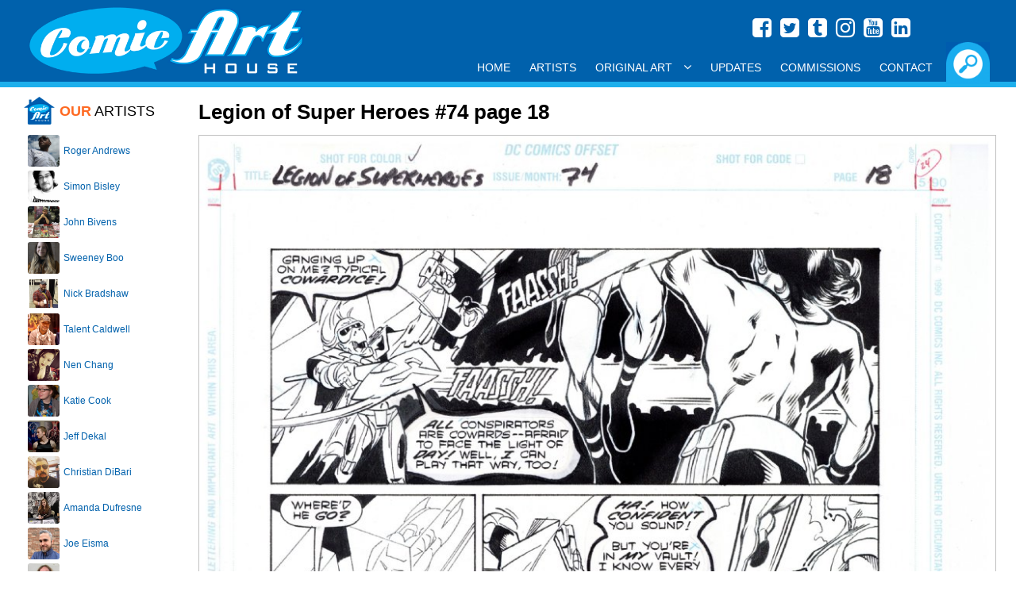

--- FILE ---
content_type: text/html
request_url: https://www.comicarthouse.com/GalleryPiece.asp?Piece=20768
body_size: 7803
content:


<!doctype html>
<html class="no-js">
    <head>
		<title>Legion of Super Heroes #74 page 18 by Lee&nbsp;Moder</title>
		<link rel="image_src" type="image/jpeg" href="https://comicarthouse.b-cdn.net/images/art/1115_231123184953sqe7hef7tl.jpg" / >
		<meta property="og:image" content="https://comicarthouse.b-cdn.net/images/art/1115_231123184953sqe7hef7tl.jpg" / >
		<meta property="og:image:url" content="https://comicarthouse.b-cdn.net/images/art/1115_231123184953sqe7hef7tl.jpg" / >
		<meta name="viewport" content="width=device-width, initial-scale=1.0, minimum-scale=1.0, maximum-scale=1.0, user-scalable=no" />
		<link rel="stylesheet" href="/lib/css/responsive120717.css">
        <link href='http://fonts.googleapis.com/css?family=Lato:400,700,400italic' rel='stylesheet' type='text/css'>
        <script src="https://use.fontawesome.com/7e7b6ee9ae.js"></script>
		<link rel="dns-prefetch" href="//fonts.googleapis.com">
		<link rel="dns-prefetch" href="//www.google-analytics.com">
 <script>
<!--

if (window != top) top.location.href = location.href;

// -->
</script>

		<link rel="canonical" href="http://www.comicarthouse.com/gallerypiece.asp?piece=20768" />

		<link rel='index' title='Comic Art House' href='http://www.comicarthouse.com' />
        <script src="https://use.fontawesome.com/7e7b6ee9ae.js"></script>
    </head>
    <body>
<div class="header">
			<div class="headerblock">
				<div class="social">
						<a href="https://www.facebook.com/comic.a.house/" target="_blank" style="color:#FFF"><i class="fa fa-facebook-square" aria-hidden="true" style="margin:0 3px 5px 0;"></i></a>
						<a href="https://twitter.com/comicarthouse" target="_blank" style="color:#FFF"><i class="fa fa-twitter-square" aria-hidden="true" style="margin:0 3px 5px 0;"></i></a>
						<a href="http://comicarthouse.tumblr.com/" target="_blank" style="color:#FFF"><i class="fa fa-tumblr-square" aria-hidden="true" style="margin:0 3px 5px 0;"></i></a>
						<a href="https://www.instagram.com/comic_art_house/" target="_blank" style="color:#FFF"><i class="fa fa-instagram" aria-hidden="true" style="margin:0 3px 5px 0;"></i></a>
						<a href="https://www.youtube.com/channel/UCIycA8B2gTXlrna7A5BNsiw" target="_blank" style="color:#FFF"><i class="fa fa-youtube-square" aria-hidden="true" style="margin:0 3px 5px 0;"></i></a>
						<a href="https://www.linkedin.com/in/bob-shaw-4834066/" target="_blank" style="color:#FFF"><i class="fa fa-linkedin-square" aria-hidden="true" style="margin:0 3px 5px 0;"></i></a>
				</div>
				<div class="header-left">
			  		<a href="/"><img src="https://comicarthouse.b-cdn.net/lib/images/cahlogo.png" class="logo" alt="Comic Art House" title="Comic Art House" /></a>
			  	</div>
			  	<div class="header-right">
					<div class="searchexpander"><img src="https://comicarthouse.b-cdn.net/lib/images/buttons/searchbutton-on.png" class="searchbutton" style="max-height:100%; cursor:pointer;" /></div>
			  	</div>
			  	<div class="lc"></div>
			  	
				<div class="navigation-full">
					<div id='main-menu' class='main-menu'>
						<div class='container-menu'>
							<nav class='navigation'>
							  <span class='hamburger-menu'>
								<span class='burger-1'></span>
								<span class='burger-2'></span>
								<span class='burger-3'></span>
							  </span>
							  <ul class='core-menu'>
								<li><a href="/">Home</a></li>
								<li><a href="/artists.asp">Artists</a></li>
								<li><a href="/originalart.asp">Original Art<span class='toggle'></span></a>
									<ul class='dropdown'>
										<li><a href="/artbytype.asp?i=9">Animation Art</a></li>
										<!--<li><a href="/artbytype.asp?i=4">Commissions</a></li>-->
										<li><a href="/artbytype.asp?i=17">Con Sketch</a></li>
										<li><a href="/artbytype.asp?i=1">Cover</a></li>
										<li><a href="/artbytype.asp?i=13">Double Page Splash</a></li>
										<li><a href="/artbytype.asp?i=7">Double Page Spread</a></li>
										<li><a href="/artbytype.asp?i=8">Full Story</a></li>
										<li><a href="/artbytype.asp?i=3">Interior Page</a></li>
										<li><a href="/artbytype.asp?i=6">Pinup</a></li>
										<li><a href="/artbytype.asp?i=16">Prelim</a></li>
										<li><a href="/artbytype.asp?i=5">Specialty Piece</a></li>
										<li><a href="/artbytype.asp?i=2">Splash Page</a></li>
										<li><a href="/artbytype.asp?i=10">Strip Art</a></li>
										<li><a href="/artbytype.asp?i=14">Trading Card Art</a></li>
									</ul>
								</li>
								<li><a href="/newitems.asp">Updates</a></li>
								<li><a href="/commissions.asp">Commissions</a></li>
								<li><a href="/contact.asp">Contact</a></li>      
							  </ul>
							</nav>
						</div><!--container menu -->
					</div><!-- main menu -->	
				</div><!-- nav full -->					  	
			</div><!-- headerblock -->	
		</div><!-- header -->
		<div class="searchbox">
			<div class="searchblock">
				<div style="position:absolute; bottom:0px; right:10px;height: 30px; width:100%;">
			
					<form name="frmSearch" method="POST" action="/SearchResult.asp">
					<input type="Submit" name="btnSubmit" class="search-button" value="GO!" />
					<input type="textbox" name="txtSearch" class="search-textbox" value="" placeholder="Enter your search keywords..." />
					</form>	
			
				</div>
			</div>
		</div>           	

		
		<div class="headerblock" style="margin-bottom:10px; color:#FFF;">space. the final frontier.</div>	
		<div class="section">

			<div class="column-left">
				<div style="padding-left:5px;">

					<div style="margin:0px auto 10px auto;">
					
						<img src="https://comicarthouse.b-cdn.net/lib/images/house.png" style="float:left; margin-right:5px;"><h2 style="line-height:40px; margin:0; text-transform:uppercase;font-weight:400;"><b style="font-weight:700; color:#fe6a23;">Our</b> Artists</h2>
					</div>


								<div class="repped-image" style="background-image:url('https://comicarthouse.b-cdn.net/images/artist/1710172104108C3uGt8u5h.jpg'); margin-left:5px;"></div>
								<div class="repped-name">
									<div style="padding-left:5px;"><a href="/ArtistGalleryRoom.asp?ArtistId=993">Roger&nbsp;Andrews</a></div>
								</div>
								<div class="lc"></div>


								<div class="repped-image" style="background-image:url('https://comicarthouse.b-cdn.net/images/artist/290319174156VxogT9d5U6.jpg'); margin-left:5px;"></div>
								<div class="repped-name">
									<div style="padding-left:5px;"><a href="/ArtistGalleryRoom.asp?ArtistId=1090">Simon&nbsp;Bisley</a></div>
								</div>
								<div class="lc"></div>


								<div class="repped-image" style="background-image:url('https://comicarthouse.b-cdn.net/images/artist/200823201845hTXxkjmzDn.jpg'); margin-left:5px;"></div>
								<div class="repped-name">
									<div style="padding-left:5px;"><a href="/ArtistGalleryRoom.asp?ArtistId=1119">John&nbsp;Bivens</a></div>
								</div>
								<div class="lc"></div>


								<div class="repped-image" style="background-image:url('https://comicarthouse.b-cdn.net/images/artist/081019164723Sictpd6391.jpg'); margin-left:5px;"></div>
								<div class="repped-name">
									<div style="padding-left:5px;"><a href="/ArtistGalleryRoom.asp?ArtistId=1098">Sweeney&nbsp;Boo</a></div>
								</div>
								<div class="lc"></div>


								<div class="repped-image" style="background-image:url('https://comicarthouse.b-cdn.net/images/artist/070318213118x0jDtnyVLh.jpg'); margin-left:5px;"></div>
								<div class="repped-name">
									<div style="padding-left:5px;"><a href="/ArtistGalleryRoom.asp?ArtistId=1085">Nick&nbsp;Bradshaw</a></div>
								</div>
								<div class="lc"></div>


								<div class="repped-image" style="background-image:url('https://comicarthouse.b-cdn.net/images/artist/201017184641ijo9FKMfMl.jpg'); margin-left:5px;"></div>
								<div class="repped-name">
									<div style="padding-left:5px;"><a href="/ArtistGalleryRoom.asp?ArtistId=999">Talent&nbsp;Caldwell</a></div>
								</div>
								<div class="lc"></div>


								<div class="repped-image" style="background-image:url('https://comicarthouse.b-cdn.net/images/artist/281017000921hEvsHHMFhF.jpg'); margin-left:5px;"></div>
								<div class="repped-name">
									<div style="padding-left:5px;"><a href="/ArtistGalleryRoom.asp?ArtistId=1000">Nen&nbsp;Chang</a></div>
								</div>
								<div class="lc"></div>


								<div class="repped-image" style="background-image:url('https://comicarthouse.b-cdn.net/images/artist/20101720381564KnaC13OS.jpg'); margin-left:5px;"></div>
								<div class="repped-name">
									<div style="padding-left:5px;"><a href="/ArtistGalleryRoom.asp?ArtistId=1001">Katie&nbsp;Cook</a></div>
								</div>
								<div class="lc"></div>


								<div class="repped-image" style="background-image:url('https://comicarthouse.b-cdn.net/images/artist/201017200424e1R6IPPdy3.jpg'); margin-left:5px;"></div>
								<div class="repped-name">
									<div style="padding-left:5px;"><a href="/ArtistGalleryRoom.asp?ArtistId=1002">Jeff&nbsp;Dekal</a></div>
								</div>
								<div class="lc"></div>


								<div class="repped-image" style="background-image:url('https://comicarthouse.b-cdn.net/images/artist/201017182458JsElfps9gl.jpg'); margin-left:5px;"></div>
								<div class="repped-name">
									<div style="padding-left:5px;"><a href="/ArtistGalleryRoom.asp?ArtistId=1003">Christian&nbsp;DiBari</a></div>
								</div>
								<div class="lc"></div>


								<div class="repped-image" style="background-image:url('https://comicarthouse.b-cdn.net/images/artist/190521200408A8TN74Lur3.jpg'); margin-left:5px;"></div>
								<div class="repped-name">
									<div style="padding-left:5px;"><a href="/ArtistGalleryRoom.asp?ArtistId=1102">Amanda&nbsp;Dufresne</a></div>
								</div>
								<div class="lc"></div>


								<div class="repped-image" style="background-image:url('https://comicarthouse.b-cdn.net/images/artist/110722211454JgHKgJtaUd.jpg'); margin-left:5px;"></div>
								<div class="repped-name">
									<div style="padding-left:5px;"><a href="/ArtistGalleryRoom.asp?ArtistId=1109">Joe&nbsp;Eisma</a></div>
								</div>
								<div class="lc"></div>


								<div class="repped-image" style="background-image:url('https://comicarthouse.b-cdn.net/images/artist/280922110005rGR30yX4nl.jpg'); margin-left:5px;"></div>
								<div class="repped-name">
									<div style="padding-left:5px;"><a href="/ArtistGalleryRoom.asp?ArtistId=1110">Glenn&nbsp;Fabry</a></div>
								</div>
								<div class="lc"></div>


								<div class="repped-image" style="background-image:url('https://comicarthouse.b-cdn.net/images/artist/221017201715D7AUqgMBN7.jpg'); margin-left:5px;"></div>
								<div class="repped-name">
									<div style="padding-left:5px;"><a href="/ArtistGalleryRoom.asp?ArtistId=1008">Jay&nbsp;Fosgitt</a></div>
								</div>
								<div class="lc"></div>


								<div class="repped-image" style="background-image:url('https://comicarthouse.b-cdn.net/images/artist/221017203951apZR5GiFDy.jpg'); margin-left:5px;"></div>
								<div class="repped-name">
									<div style="padding-left:5px;"><a href="/ArtistGalleryRoom.asp?ArtistId=1010">Agnes&nbsp;Garbowska</a></div>
								</div>
								<div class="lc"></div>


								<div class="repped-image" style="background-image:url('https://comicarthouse.b-cdn.net/images/artist/280323125503rlTQT07ZpU.jpg'); margin-left:5px;"></div>
								<div class="repped-name">
									<div style="padding-left:5px;"><a href="/ArtistGalleryRoom.asp?ArtistId=1111">Mitch&nbsp;Gerads</a></div>
								</div>
								<div class="lc"></div>


								<div class="repped-image" style="background-image:url('https://comicarthouse.b-cdn.net/images/artist/2701201147421jSdPaJHxN.jpg'); margin-left:5px;"></div>
								<div class="repped-name">
									<div style="padding-left:5px;"><a href="/ArtistGalleryRoom.asp?ArtistId=1013">Daniel&nbsp;Govar</a></div>
								</div>
								<div class="lc"></div>


								<div class="repped-image" style="background-image:url('https://comicarthouse.b-cdn.net/images/artist/191017182412aFrHRAQh0E.jpg'); margin-left:5px;"></div>
								<div class="repped-name">
									<div style="padding-left:5px;"><a href="/ArtistGalleryRoom.asp?ArtistId=1015">Mike&nbsp;Henderson</a></div>
								</div>
								<div class="lc"></div>


								<div class="repped-image" style="background-image:url('https://comicarthouse.b-cdn.net/images/artist/190821221025IXSyQ3dOsc.jpg'); margin-left:5px;"></div>
								<div class="repped-name">
									<div style="padding-left:5px;"><a href="/ArtistGalleryRoom.asp?ArtistId=1105">Meghan&nbsp;Hetrick</a></div>
								</div>
								<div class="lc"></div>


								<div class="repped-image" style="background-image:url('https://comicarthouse.b-cdn.net/images/artist/310722192844yhkYo3qGnN.jpg'); margin-left:5px;"></div>
								<div class="repped-name">
									<div style="padding-left:5px;"><a href="/ArtistGalleryRoom.asp?ArtistId=1016">Brenda&nbsp;Hickey</a></div>
								</div>
								<div class="lc"></div>


								<div class="repped-image" style="background-image:url('https://comicarthouse.b-cdn.net/images/artist/221017211923JqGlO0UdUV.jpg'); margin-left:5px;"></div>
								<div class="repped-name">
									<div style="padding-left:5px;"><a href="/ArtistGalleryRoom.asp?ArtistId=1017">Corin&nbsp;Howell</a></div>
								</div>
								<div class="lc"></div>


								<div class="repped-image" style="background-image:url('https://comicarthouse.b-cdn.net/images/artist/170619200232FQRukEqlqx.jpg'); margin-left:5px;"></div>
								<div class="repped-name">
									<div style="padding-left:5px;"><a href="/ArtistGalleryRoom.asp?ArtistId=1092">Leo&nbsp;Leibelman</a></div>
								</div>
								<div class="lc"></div>


								<div class="repped-image" style="background-image:url('https://comicarthouse.b-cdn.net/images/artist/100420185505dcMUD0ylgy.jpg'); margin-left:5px;"></div>
								<div class="repped-name">
									<div style="padding-left:5px;"><a href="/ArtistGalleryRoom.asp?ArtistId=1101">Mike&nbsp;Lilly</a></div>
								</div>
								<div class="lc"></div>


								<div class="repped-image" style="background-image:url('https://comicarthouse.b-cdn.net/images/artist/22101722581186axvf9zzO.jpg'); margin-left:5px;"></div>
								<div class="repped-name">
									<div style="padding-left:5px;"><a href="/ArtistGalleryRoom.asp?ArtistId=1023">Troy&nbsp;Little</a></div>
								</div>
								<div class="lc"></div>


								<div class="repped-image" style="background-image:url('https://comicarthouse.b-cdn.net/images/artist/1405191217272B3FAt4Ugq.jpg'); margin-left:5px;"></div>
								<div class="repped-name">
									<div style="padding-left:5px;"><a href="/ArtistGalleryRoom.asp?ArtistId=1091">Andy&nbsp;MacDonald</a></div>
								</div>
								<div class="lc"></div>


								<div class="repped-image" style="background-image:url('https://comicarthouse.b-cdn.net/images/artist/120618190346rsfN7dTl6u.jpg'); margin-left:5px;"></div>
								<div class="repped-name">
									<div style="padding-left:5px;"><a href="/ArtistGalleryRoom.asp?ArtistId=1088">Toshio&nbsp;Maeda</a></div>
								</div>
								<div class="lc"></div>


								<div class="repped-image" style="background-image:url('https://comicarthouse.b-cdn.net/images/artist/121024151306y8eRTRVhiS.jpg'); margin-left:5px;"></div>
								<div class="repped-name">
									<div style="padding-left:5px;"><a href="/ArtistGalleryRoom.asp?ArtistId=1141">Dave&nbsp;Manak</a></div>
								</div>
								<div class="lc"></div>


								<div class="repped-image" style="background-image:url('https://comicarthouse.b-cdn.net/images/artist/310324122957JQfjVyxuyo.jpg'); margin-left:5px;"></div>
								<div class="repped-name">
									<div style="padding-left:5px;"><a href="/ArtistGalleryRoom.asp?ArtistId=1025">Shawn&nbsp;McManus</a></div>
								</div>
								<div class="lc"></div>


								<div class="repped-image" style="background-image:url('https://comicarthouse.b-cdn.net/images/artist/231017001807cCxJU01yS5.jpg'); margin-left:5px;"></div>
								<div class="repped-name">
									<div style="padding-left:5px;"><a href="/ArtistGalleryRoom.asp?ArtistId=1026">Pop&nbsp;Mhan</a></div>
								</div>
								<div class="lc"></div>


								<div class="repped-image" style="background-image:url('https://comicarthouse.b-cdn.net/images/artist/160823153638zD4e0Q7nZS.jpg'); margin-left:5px;"></div>
								<div class="repped-name">
									<div style="padding-left:5px;"><a href="/ArtistGalleryRoom.asp?ArtistId=1114">Lee&nbsp;Moder</a></div>
								</div>
								<div class="lc"></div>


								<div class="repped-image" style="background-image:url('https://comicarthouse.b-cdn.net/images/artist/1106251251197E4avsNKGq.jpg'); margin-left:5px;"></div>
								<div class="repped-name">
									<div style="padding-left:5px;"><a href="/ArtistGalleryRoom.asp?ArtistId=1142">Mike&nbsp;Norton</a></div>
								</div>
								<div class="lc"></div>


								<div class="repped-image" style="background-image:url('https://comicarthouse.b-cdn.net/images/artist/120721202431SDh4d8qSd9.jpg'); margin-left:5px;"></div>
								<div class="repped-name">
									<div style="padding-left:5px;"><a href="/ArtistGalleryRoom.asp?ArtistId=1103">Yanick&nbsp;Paquette (Digital)</a></div>
								</div>
								<div class="lc"></div>


								<div class="repped-image" style="background-image:url('https://comicarthouse.b-cdn.net/images/artist/120524094246rRNM90OMkb.jpg'); margin-left:5px;"></div>
								<div class="repped-name">
									<div style="padding-left:5px;"><a href="/ArtistGalleryRoom.asp?ArtistId=1131">Yanick&nbsp;Paquette (Original)</a></div>
								</div>
								<div class="lc"></div>


								<div class="repped-image" style="background-image:url('https://comicarthouse.b-cdn.net/images/artist/240118214320qrqOhUchPI.jpg'); margin-left:5px;"></div>
								<div class="repped-name">
									<div style="padding-left:5px;"><a href="/ArtistGalleryRoom.asp?ArtistId=1030">Andy&nbsp;Price</a></div>
								</div>
								<div class="lc"></div>


								<div class="repped-image" style="background-image:url('https://comicarthouse.b-cdn.net/images/artist/111024124140GRFG5qRz5G.jpg'); margin-left:5px;"></div>
								<div class="repped-name">
									<div style="padding-left:5px;"><a href="/ArtistGalleryRoom.asp?ArtistId=1140">Ryan&nbsp;Quackenbush</a></div>
								</div>
								<div class="lc"></div>


								<div class="repped-image" style="background-image:url('https://comicarthouse.b-cdn.net/images/artist/291017170210NzlaU1VXfd.jpg'); margin-left:5px;"></div>
								<div class="repped-name">
									<div style="padding-left:5px;"><a href="/ArtistGalleryRoom.asp?ArtistId=1033">Patric&nbsp;Reynolds</a></div>
								</div>
								<div class="lc"></div>


								<div class="repped-image" style="background-image:url('https://comicarthouse.b-cdn.net/images/artist/1612221246331mDpXC207A.jpg'); margin-left:5px;"></div>
								<div class="repped-name">
									<div style="padding-left:5px;"><a href="/ArtistGalleryRoom.asp?ArtistId=1035">Craig&nbsp;Rousseau</a></div>
								</div>
								<div class="lc"></div>


								<div class="repped-image" style="background-image:url('https://comicarthouse.b-cdn.net/images/artist/151121213911q1XAYZHDg3.jpg'); margin-left:5px;"></div>
								<div class="repped-name">
									<div style="padding-left:5px;"><a href="/ArtistGalleryRoom.asp?ArtistId=1107">Maria Laura&nbsp;Sanapo</a></div>
								</div>
								<div class="lc"></div>


								<div class="repped-image" style="background-image:url('https://comicarthouse.b-cdn.net/images/artist/141121173641ECs3GvVpux.jpg'); margin-left:5px;"></div>
								<div class="repped-name">
									<div style="padding-left:5px;"><a href="/ArtistGalleryRoom.asp?ArtistId=1106">Marco&nbsp;Santucci</a></div>
								</div>
								<div class="lc"></div>


								<div class="repped-image" style="background-image:url('https://comicarthouse.b-cdn.net/images/artist/040122182518VuzsaQGSQf.jpg'); margin-left:5px;"></div>
								<div class="repped-name">
									<div style="padding-left:5px;"><a href="/ArtistGalleryRoom.asp?ArtistId=1108">Marguerite&nbsp;Sauvage</a></div>
								</div>
								<div class="lc"></div>


								<div class="repped-image" style="background-image:url('https://comicarthouse.b-cdn.net/images/artist/150721195526u49YTSQDPz.jpg'); margin-left:5px;"></div>
								<div class="repped-name">
									<div style="padding-left:5px;"><a href="/ArtistGalleryRoom.asp?ArtistId=1104">Joseph&nbsp;Schmalke</a></div>
								</div>
								<div class="lc"></div>


								<div class="repped-image" style="background-image:url('https://comicarthouse.b-cdn.net/images/artist/3004231426081jZEm1NJNX.jpg'); margin-left:5px;"></div>
								<div class="repped-name">
									<div style="padding-left:5px;"><a href="/ArtistGalleryRoom.asp?ArtistId=1112">Liam&nbsp;Sharp</a></div>
								</div>
								<div class="lc"></div>


								<div class="repped-image" style="background-image:url('https://comicarthouse.b-cdn.net/images/artist/191017195725nQs02UqPr8.jpg'); margin-left:5px;"></div>
								<div class="repped-name">
									<div style="padding-left:5px;"><a href="/ArtistGalleryRoom.asp?ArtistId=1039">Blair&nbsp;Shedd</a></div>
								</div>
								<div class="lc"></div>


								<div class="repped-image" style="background-image:url('https://comicarthouse.b-cdn.net/images/artist/170823221520uOCjEo3P0M.jpg'); margin-left:5px;"></div>
								<div class="repped-name">
									<div style="padding-left:5px;"><a href="/ArtistGalleryRoom.asp?ArtistId=1040">Matt&nbsp;Slay</a></div>
								</div>
								<div class="lc"></div>


								<div class="repped-image" style="background-image:url('https://comicarthouse.b-cdn.net/images/artist/1610172329394ncPiFuIAj.jpg'); margin-left:5px;"></div>
								<div class="repped-name">
									<div style="padding-left:5px;"><a href="/ArtistGalleryRoom.asp?ArtistId=1041">Cat&nbsp;Staggs</a></div>
								</div>
								<div class="lc"></div>


								<div class="repped-image" style="background-image:url('https://comicarthouse.b-cdn.net/images/artist/1808232138074jq1cI7rzQ.jpg'); margin-left:5px;"></div>
								<div class="repped-name">
									<div style="padding-left:5px;"><a href="/ArtistGalleryRoom.asp?ArtistId=1117">Ben&nbsp;Templesmith</a></div>
								</div>
								<div class="lc"></div>


								<div class="repped-image" style="background-image:url('https://comicarthouse.b-cdn.net/images/artist/111123171207ALcpOjUgt4.jpg'); margin-left:5px;"></div>
								<div class="repped-name">
									<div style="padding-left:5px;"><a href="/ArtistGalleryRoom.asp?ArtistId=1122">Christopher&nbsp;Uminga</a></div>
								</div>
								<div class="lc"></div>


								<div class="repped-image" style="background-image:url('https://comicarthouse.b-cdn.net/images/artist/180823220818gRmq8hfBzu.jpg'); margin-left:5px;"></div>
								<div class="repped-name">
									<div style="padding-left:5px;"><a href="/ArtistGalleryRoom.asp?ArtistId=1118">Trevor&nbsp;Von Eeden</a></div>
								</div>
								<div class="lc"></div>


								<div class="repped-image" style="background-image:url('https://comicarthouse.b-cdn.net/images/artist/281017000726bkjBL7B1TI.jpg'); margin-left:5px;"></div>
								<div class="repped-name">
									<div style="padding-left:5px;"><a href="/ArtistGalleryRoom.asp?ArtistId=1048">Scott&nbsp;Wegener</a></div>
								</div>
								<div class="lc"></div>


								<div class="repped-image" style="background-image:url('https://comicarthouse.b-cdn.net/images/artist/150518195603IEA3tD2JDX.jpg'); margin-left:5px;"></div>
								<div class="repped-name">
									<div style="padding-left:5px;"><a href="/ArtistGalleryRoom.asp?ArtistId=1049">Kevin&nbsp;West</a></div>
								</div>
								<div class="lc"></div>


								<div class="repped-image" style="background-image:url('https://comicarthouse.b-cdn.net/images/artist/271017232842lSz6oJa6kp.jpg'); margin-left:5px;"></div>
								<div class="repped-name">
									<div style="padding-left:5px;"><a href="/ArtistGalleryRoom.asp?ArtistId=1051">JK&nbsp;Woodward</a></div>
								</div>
								<div class="lc"></div>


								<form method="POST" name="frmSelectArtist">
									<select size="1" name="Artists" onChange="if(options[selectedIndex].value) window.location.href=(options[selectedIndex].value)" id="soflow">
										<option value="">ALL OTHER ARTISTS</option>

										<option value="/ArtistGalleryRoom.asp?ArtistId=1123">Mike&nbsp;Allred</option>

										<option value="/ArtistGalleryRoom.asp?ArtistId=1061">Matt&nbsp;Banning</option>

										<option value="/ArtistGalleryRoom.asp?ArtistId=1116">Ron&nbsp;Boyd</option>

										<option value="/ArtistGalleryRoom.asp?ArtistId=1058">Mark &nbsp;Brooks</option>

										<option value="/ArtistGalleryRoom.asp?ArtistId=1115">Dan&nbsp;Davis</option>

										<option value="/ArtistGalleryRoom.asp?ArtistId=1124">Jack&nbsp;Davis</option>

										<option value="/ArtistGalleryRoom.asp?ArtistId=1004">Derec&nbsp;Donovan</option>

										<option value="/ArtistGalleryRoom.asp?ArtistId=1133">Mark&nbsp;Farmer</option>

										<option value="/ArtistGalleryRoom.asp?ArtistId=1132">Drew&nbsp;Geraci</option>

										<option value="/ArtistGalleryRoom.asp?ArtistId=1136">Mick &nbsp;Gray</option>

										<option value="/ArtistGalleryRoom.asp?ArtistId=1099">Tom&nbsp;Hodges</option>

										<option value="/ArtistGalleryRoom.asp?ArtistId=1113">Megan&nbsp;Huang</option>

										<option value="/ArtistGalleryRoom.asp?ArtistId=1128">Michel&nbsp;Lacombe</option>

										<option value="/ArtistGalleryRoom.asp?ArtistId=1126">Serge&nbsp;LaPointe</option>

										<option value="/ArtistGalleryRoom.asp?ArtistId=1068">Joseph Michael&nbsp;Linsner</option>

										<option value="/ArtistGalleryRoom.asp?ArtistId=1135">Mark&nbsp;Lipka</option>

										<option value="/ArtistGalleryRoom.asp?ArtistId=1134">Jason&nbsp;Martin</option>

										<option value="/ArtistGalleryRoom.asp?ArtistId=1137">Bob&nbsp;McLeod</option>

										<option value="/ArtistGalleryRoom.asp?ArtistId=1138">Paul&nbsp;Neary</option>

										<option value="/ArtistGalleryRoom.asp?ArtistId=1129">Sean&nbsp;Parsons</option>

										<option value="/ArtistGalleryRoom.asp?ArtistId=1125">Andrew&nbsp;Pepoy</option>

										<option value="/ArtistGalleryRoom.asp?ArtistId=1127">Ray&nbsp;Snyder</option>

										<option value="/ArtistGalleryRoom.asp?ArtistId=1130">Karl&nbsp;Story</option>

									</select>
									</form>
										

					<br /><br />					
				</div>
			</div>
			<div class="column-right">

				<div style="padding-left:5px; padding-top:2px;">
					<div style="margin:0px auto 10px auto;overflow: hidden;">
        
							<h1 style="margin-bottom:15px;">Legion of Super Heroes #74 page 18</h1>
					
							<table cellspacing="0" cellpadding="0">
							<tr>
							<td>
							
							<a href="https://comicarthouse.b-cdn.net/images/art/1115_231123184953sqe7hef7tl.jpg" data-title="Legion of Super Heroes #74 page 18" data-lightbox="imagegallery"><img src="https://comicarthouse.b-cdn.net/images/art/1115_231123184953sqe7hef7tl.jpg" style="max-width:100%; border-top:1px solid #C1C1C1; border-right: 1px solid #C1C1C1; border-left: 1px solid #C1C1C1; " /></a>
							<div class="imageheader">Click to view full size image</div>
							</div>
							
							</td>
							</tr>
							</table>
	
							<br />
							<table cellpadding="0" cellspacing="5">
							
								<tr>
									<td  valign="top" nowrap><b>Issue: <b></td>
									<td>74</td>
								</tr>
							
								<tr>
									<td valign="top" nowrap><b>Page: <b></td>
									<td>18</td>
								</tr>
							
								<tr>
									<td valign="top" nowrap><b>Media Type:<b></nobr></td>
									
									<td><a href="/searchresult.asp?txtSearch=Pencil Ink">Pencil and Ink</a></td>
							  	</tr>
							  	<tr> 
									<td valign="top" nowrap><b>Art Type:</b></td>
									<td><a href="/searchresult.asp?txtSearch=Interior Page">Interior Page</a></td>
							  	</tr>
							  	<tr>
									<td valign="top" nowrap><b>Artists:</b></td>
									<td nowrap> 
								  	
								   			<a href="ArtistGalleryRoom.asp?ArtistId=1114" style="color:#F6851A;">
										Lee&nbsp;Moder</a>&nbsp;(penciller)<br>
								  
								   			<a href="ArtistGalleryRoom.asp?ArtistId=1116" style="color:#F6851A;">
										Ron&nbsp;Boyd</a>&nbsp;(inker)<br>
								  
									</td>
							  	</tr>
							  <!--- <tr> 
								<td valign="top"><b>Characters:</b></td>
								<td>
								  
								  None Specified 
								  
								</td>
							  </tr> --->
							  	
							</table>

							<p><p>
	11 x 17 penciled and inked original art.</p>
</p>

							
							<br />
							
								<p><b class="text-price" style="font-size:16px;">$425.00<br />
								
								</b></p>
							
							
							<p>
							

								<form name="frmCart" method="post" action="GalleryPiece.asp">
								<nobr><input type="submit" value="Add to Cart" name="btnAddToCart" class="button">&nbsp;&nbsp;&nbsp;<input type="button" value="View Cart" name="btnViewCart" class="button" onClick="location.href='/cart.asp'"></nobr>
								<input type=hidden name="hidQuantity" value="1">
								<input type=hidden name="hidName" value="Lee&nbsp;Moder">
								
									<input type=hidden name="hidDescr" Value="Legion of Super Heroes #74 page 18 Issue: 74 Page: 18">
									<input type=hidden name="hidPrice" value="$425.00">
								
								<input type=hidden name="hidProdId" value="20768">
								<input type=hidden name="hidSize" Value="GalleryPiece.asp?Piece=20768&ArtistId=1114">
								<input type=hidden name="btnAddToCart" value="AddToCart">
								</form>
							

	
	
							<br /><br />
							
                    <table width="100%" border="0" cellspacing="0" cellpadding="0" style="margin-bottom:7px;">
						<tr valign="top">
						<td width="50%" align="right"> 
                          					
						<div class="prev">
							<a href="GalleryPiece.asp?Piece=20767" title="Legion of Super Heroes #74 page 17"><b>Previous Item:</b><br />
							Legion of Super Heroes #74 page 17</a>
						</div>
						
                        </td>
                        <td width="10">&nbsp;&nbsp;&nbsp;</td>
                        <td width="50%"> 
	
						<div class="next">
							<a href="GalleryPiece.asp?Piece=20769" title="Legion of Super Heroes #74 page 19"><b>Next Item:</b><br />
							Legion of Super Heroes #74 page 19</a>
						</div>
						
                        </td>
                      </tr>
                    </table>							
							
									<div class="return"><a href="ArtistGalleryRoom.asp?ArtistId=1114">Return To Artwork List</a></div>
								
							<br />
							
							
							
				<p>&nbsp;</p>

							
							


						
					</div>
				</div>
				
			</div>
			<div class="lc"></div>
		</div><!--section -->
		<div class="footer">
			<div class="footerblock">
			
				<div class="signupblock">
					<div class="signupwrap"><a href="/privacy.asp" style="color:#FFF">Privacy & Cookie Policy</a>
						<!--<table cellpadding="0" cellspacing="0" border="0">
						<form name="frmSearch" method="POST" action="/SearchResult.asp">
						<tr>
							<td><input type="textbox" name="txtSearch" class="signup-textbox" value="" placeholder="Enter your email address..." /></td>
							<td width="1%" nowrap><input type="Submit" name="btnSubmit" class="signup-button" value="Signup!" /></td>
						</tr>
						</form>
						</table>-->
					</div>				
				</div>
				
				<div class="copyright">
					<span style="font-size:22px;">
						<a href="https://www.facebook.com/comic.a.house/" target="_blank" style="color:#FFF"><i class="fa fa-facebook-square" aria-hidden="true" style="margin:0 3px 5px 0;"></i></a>
						<a href="https://twitter.com/comicarthouse" target="_blank" style="color:#FFF"><i class="fa fa-twitter-square" aria-hidden="true" style="margin:0 3px 5px 0;"></i></a>
						<a href="http://comicarthouse.tumblr.com/" target="_blank" style="color:#FFF"><i class="fa fa-tumblr-square" aria-hidden="true" style="margin:0 3px 5px 0;"></i></a>
						<a href="https://www.instagram.com/comic_art_house/" target="_blank" style="color:#FFF"><i class="fa fa-instagram" aria-hidden="true" style="margin:0 3px 5px 0;"></i></a>
						<a href="https://www.youtube.com/channel/UCIycA8B2gTXlrna7A5BNsiw" target="_blank" style="color:#FFF"><i class="fa fa-youtube-square" aria-hidden="true" style="margin:0 3px 5px 0;"></i></a>
						<a href="https://www.linkedin.com/in/bob-shaw-4834066/" target="_blank" style="color:#FFF"><i class="fa fa-linkedin-square" aria-hidden="true" style="margin:0 3px 5px 0;"></i></a>
					</span>
					<br />
					&copy; 2026 Comic Art House, All rights reserved.
				</div>
			</div><!--block-->
		</div><!--footer-->	        <script src="https://ajax.googleapis.com/ajax/libs/jquery/2.1.3/jquery.min.js"></script>
		<script type="text/javascript">
			//header elements
			$(function(){
			 var shrinkHeader = 50;
			  $(window).scroll(function() {
				var scroll = getCurrentScroll();
				  if ( scroll >= shrinkHeader ) {
					   $('.header').addClass('smaller');
					   $('.logo').addClass('smaller');
					   $('.headerblock').addClass('smaller');
					   $('.social').addClass('smaller');
					   $('.searchbox').addClass('smaller').removeClass('expander').removeClass('smallexpander');
					   $('.searchblock').addClass('smaller').removeClass('expander').removeClass('smallexpander');
					   $('.header-left').addClass('header-left-smaller').removeClass('header-left');
					   $('.header-right').addClass('header-right-smaller').removeClass('header-right');  
					}
					else {
						$('.header').removeClass('smaller');
						$('.logo').removeClass('smaller');
						$('.headerblock').removeClass('smaller');
						$('.social').removeClass('smaller');
						$('.searchbox').removeClass('smaller').removeClass('expander').removeClass('smallexpander');
						$('.searchblock').removeClass('smaller').removeClass('expander').removeClass('smallexpander');
						$('.header-left-smaller').addClass('header-left').removeClass('header-left-smaller');
					    $('.header-right-smaller').addClass('header-right').removeClass('header-right-smaller');
					}
			  });
			function getCurrentScroll() {
				return window.pageYOffset || document.documentElement.scrollTop;
				}
			});

			//searchbutton
			$('.searchbutton').click(function(){
				$('.searchbox').toggleClass("expander");
				$('.searchbox.smaller').toggleClass("smallexpander");
				$('.searchblock').toggleClass("expander");
				$('.searchblock.smaller').toggleClass("smallexpander");
			});
			//menu
			$(document).ready(function(){
			  //the trigger on hover when cursor directed to this class
				$(".core-menu li").hover(
				function(){
				  //i used the parent ul to show submenu
					$(this).children('ul').slideDown('200');
				}, 
				  //when the cursor away 
				function () {
					$('ul', this).slideUp('200');
				});
			  //this feature only show on 600px device width
				$(".hamburger-menu").click(function(){
				  $(".burger-1, .burger-2, .burger-3").toggleClass("open");
					$(".core-menu").slideToggle("fast");
				});
			});
			/** credit:@rafonzoo 
			http://rafonzo.blogspot.co.id/ **/
		</script> 	
		<link rel="stylesheet" type="text/css" href="http://core.cafimg.com/lib/css/lightbox.css" media="screen" /> 
        <script type="text/javascript" src="http://core.cafimg.com/lib/scripts/lightbox.js"></script>
		<script>
		lightbox.option({
			'fitImagesInViewport': false
		})
		</script>	 
    </body>
</html>
